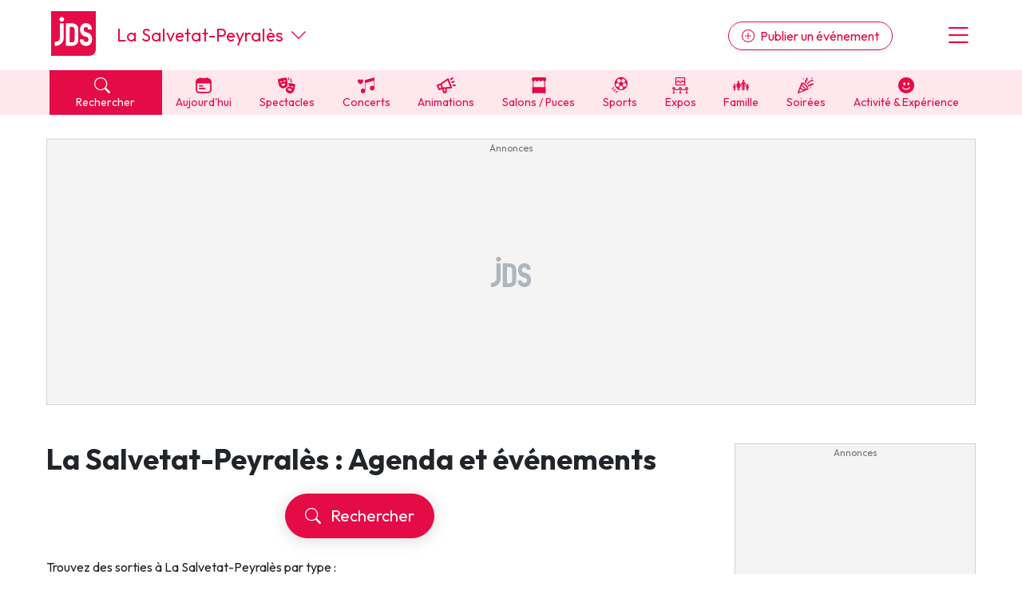

--- FILE ---
content_type: text/html; charset=UTF-8
request_url: https://www.jds.fr/la-salvetat-peyrales-8984_V/agenda/
body_size: 16691
content:
<!DOCTYPE html><html lang="fr"><head><script type="text/javascript">window.gdprAppliesGlobally=true;(function(){function a(e){if(!window.frames[e]){if(document.body&&document.body.firstChild){var t=document.body;var n=document.createElement("iframe");n.style.display="none";n.name=e;n.title=e;t.insertBefore(n,t.firstChild)}
      else{setTimeout(function(){a(e)},5)}}}function e(n,r,o,c,s){function e(e,t,n,a){if(typeof n!=="function"){return}if(!window[r]){window[r]=[]}var i=false;if(s){i=s(e,t,n)}if(!i){window[r].push({command:e,parameter:t,callback:n,version:a})}}e.stub=true;function t(a){if(!window[n]||window[n].stub!==true){return}if(!a.data){return}
        var i=typeof a.data==="string";var e;try{e=i?JSON.parse(a.data):a.data}catch(t){return}if(e[o]){var r=e[o];window[n](r.command,r.parameter,function(e,t){var n={};n[c]={returnValue:e,success:t,callId:r.callId};a.source.postMessage(i?JSON.stringify(n):n,"*")},r.version)}}
        if(typeof window[n]!=="function"){window[n]=e;if(window.addEventListener){window.addEventListener("message",t,false)}else{window.attachEvent("onmessage",t)}}}e("__tcfapi","__tcfapiBuffer","__tcfapiCall","__tcfapiReturn");a("__tcfapiLocator");(function(e,tgt){
        var t=document.createElement("script");t.id="spcloader";t.type="text/javascript";t.async=true;t.src="https://sdk.privacy-center.org/"+e+"/loader.js?target_type=notice&target="+tgt;t.charset="utf-8";var n=document.getElementsByTagName("script")[0];n.parentNode.insertBefore(t,n)})("9d946103-8843-4a4e-ab0b-8e61ea84e891","Qr7JnTUV")})();</script>

<script> 
    window.didomiOnReady = window.didomiOnReady || [];
    window.didomiOnReady.push(function (Didomi) { 
        // Call other functions on the SDK

        // Refresh de la page en cas de changement du consentement
        window.didomiEventListeners = window.didomiEventListeners || [];
        window.didomiEventListeners.push({
            event: 'consent.changed',
            listener: function (context) {
                gp_maj();
            }
        });

        // Google advertising products
        Didomi.getObservableOnUserConsentStatusForVendor('google')
        .filter(function (status) { return status !== undefined })
        .subscribe(function (consentStatus) {
            if (consentStatus === undefined || consentStatus === false) {
                // on masque les encarts pubs vides
                (function() {     
                    var div_regies = document.getElementsByClassName('wrapper_gp_div');
                    
                    setTimeout(function() { // on fait un settimeout sinon le length n'est pas juste...                   
                        for (let i = 0; i < div_regies.length; i++) {                  
                            if (div_regies[i].innerHTML.indexOf('regie_') > -1) {                           
                              div_regies[i].style.display="none";
                            }
                        }
                        
                    },400);
                    
                    
                })();
            }
        }); 
        
     

    });
    </script> 
<meta charset="UTF-8" />
<title>La Salvetat-Peyral&egrave;s - L&#039;agenda des spectacles, manifestations, concerts</title>
<meta name="description" content="La Salvetat-Peyral&egrave;s - L&#039;agenda des spectacles, manifestations, concerts, sorties, expositions" />
<link rel="canonical" href="https://www.jds.fr/la-salvetat-peyrales-8984_V/agenda/" />
<meta name="p:domain_verify" content="9efecdd4eddf0844d5703f41d2dc7ca7"/>
<meta name="linkatomic-verify-code" content="2b63d7a83d03da66bd2a4e434aadd768" />
<meta property="fb:app_id" content="638077278167784" />
<meta property="fb:pages" content="50813882504">
<meta property="og:title" content="La Salvetat-Peyral&egrave;s - L&#039;agenda des spectacles, manifestations, concerts" />
<meta property="og:description" content="La Salvetat-Peyral&egrave;s - L&#039;agenda des spectacles, manifestations, concerts, sorties, expositions" />
<meta property="og:type" content="website" />
<meta property="og:url" content="https://www.jds.fr/la-salvetat-peyrales-8984_V/agenda/" />
<meta property="og:site_name" content="jds.fr" />
<meta property="og:image" content="https://www.jds.fr/images/header_logo_120.png" />
<meta property="og:image:type" content="image/png" />
<meta property="og:image:width" content="364" />
<meta property="og:image:height" content="364" />
<script type="application/ld+json">{"@context":"https:\/\/schema.org","@type":"BreadcrumbList","itemListElement":[{"@type":"ListItem","position":1,"item":"https:\/\/www.jds.fr\/","name":"Accueil"},{"@type":"ListItem","position":2,"item":"https:\/\/www.jds.fr\/la-salvetat-peyrales-8984_V","name":"La Salvetat-Peyral\u00e8s"},{"@type":"ListItem","position":3,"name":"Agenda"}]}</script>

<meta name="robots" content="index,follow" />

<link rel="apple-touch-icon" href="/apple-touch-icon.png" />
<link rel="preconnect" href="https://fonts.googleapis.com" >
<link rel="preconnect" href="https://fonts.gstatic.com" crossorigin><link rel="preload" href="https://fonts.googleapis.com/css2?family=Outfit:wght@400;500;700&display=swap" as="style" onload="this.onload=null;this.rel='stylesheet'">
<noscript><link rel="stylesheet" href="https://fonts.googleapis.com/css2?family=Outfit:wght@400;500;700&display=swap"></noscript>
<link rel="preload" href="https://cdn.jsdelivr.net/npm/bootstrap-icons@1.11.3/font/bootstrap-icons.min.css" as="style" onload="this.onload=null;this.rel='stylesheet'">
<noscript><link rel="stylesheet" href="https://cdn.jsdelivr.net/npm/bootstrap-icons@1.11.3/font/bootstrap-icons.min.css"></noscript>
<link rel="stylesheet" href="/css/custom.css?v=141">
<link rel="preload" href="/libs/jquery/magnific-popup/magnific-popup.css?v=141" as="style" onload="this.onload=null;this.rel='stylesheet'">
<noscript><link rel="stylesheet" href="/libs/jquery/magnific-popup/magnific-popup.css?v=141"></noscript>
<link rel="preload" href="/libs/jquery/pickadate.js/lib/themes/default.css?v=141" as="style" onload="this.onload=null;this.rel='stylesheet'">
<noscript><link rel="stylesheet" href="/libs/jquery/pickadate.js/lib/themes/default.css?v=141"></noscript>
<link rel="preload" href="/libs/jquery/pickadate.js/lib/themes/default.date.css?v=141" as="style" onload="this.onload=null;this.rel='stylesheet'">
<noscript><link rel="stylesheet" href="/libs/jquery/pickadate.js/lib/themes/default.date.css?v=141"></noscript>
<link rel="preload" href="/libs/lightbox2/css/lightbox.min.css?v=141" as="style" onload="this.onload=null;this.rel='stylesheet'">
<noscript><link rel="stylesheet" href="/libs/lightbox2/css/lightbox.min.css?v=141"></noscript>
<link rel="preload" href="/css/slick-theme.css?v=141" as="style" onload="this.onload=null;this.rel='stylesheet'">
<noscript><link rel="stylesheet" href="/css/slick-theme.css?v=141"></noscript>
<link rel="preload" href="/css/slick.css?v=141" as="style" onload="this.onload=null;this.rel='stylesheet'">
<noscript><link rel="stylesheet" href="/css/slick.css?v=141"></noscript>
<link rel="preload" href="/libs/choices/styles/choices.min.css?v=141" as="style" onload="this.onload=null;this.rel='stylesheet'">
<noscript><link rel="stylesheet" href="/libs/choices/styles/choices.min.css?v=141"></noscript>
<link rel="apple-touch-icon" sizes="180x180" href="/images/favicons/apple-touch-icon.png">
<link rel="icon" type="image/png" sizes="32x32" href="/images/favicons/favicon-32x32.png">
<link rel="icon" type="image/png" sizes="16x16" href="/images/favicons/favicon-16x16.png">
<link rel="manifest" href="/images/favicons/site.webmanifest">
<link rel="mask-icon" href="/images/favicons/safari-pinned-tab.svg" color="#e50b47">
<link rel="shortcut icon" href="/images/favicons/favicon.ico">
<meta name="msapplication-TileColor" content="#e50b47">
<meta name="msapplication-config" content="/images/favicons/browserconfig.xml">
<meta name="theme-color" content="#ffffff"><link rel="manifest" href="/manifest.json"></head><body class="version_a  "><script async src="https://www.googletagmanager.com/gtag/js?id=G-6WVELE5WG9"></script>
<script type="didomi/javascript" data-vendor="c:googleana-4TXnJigR">
    window.dataLayer = window.dataLayer || [];
    function gtag(){
        dataLayer.push(arguments);
        if (arguments[0] === 'js') {
            setTimeout(function() {
            window.dispatchEvent(new Event('gtag_loaded'));
        }, 1000);
        }
    }
    gtag('js', new Date());

    gtag('config', 'G-6WVELE5WG9', {
          'cookie_expires': 33696000,
          'transport_type': 'beacon',
          'dimension1': '0','dimension2': '12','dimension3': '2','dimension4': '0','dimension5': '0','dimension6': '0','dimension7': '','dimension8': 'a','dimension9': '0',     
    });
</script><script src="/libs/jquery-3.7.1.min.js"></script><script defer src="/libs/bootstrap/js/popper.min.js"></script><script defer src="/libs/bootstrap/js/bootstrap.min.js"></script><script defer src="/libs/jquery/js/jquery.cookie.js"></script><script defer src="/libs/jquery/pickadate.js/lib/picker.js"></script><script defer src="/libs/jquery/pickadate.js/lib/picker.date.js"></script><script defer src="/libs/jquery/pickadate.js/lib/translations/fr_FR.js"></script><script src="/libs/vue.global.prod.js"></script><script src="/libs/axios.min.js"></script><script src="/ads-checker.js"></script><script defer src="/scripts/functions.js?v=141"></script><script>var gp_maj_done=false;
var param_gp=[];param_gp['id_newsletter']='0';param_gp['id_annuaire']='0';param_gp['sousrub']='0';param_gp['rub']='2';param_gp['rub_rub']='2';param_gp['page']='1';param_gp['mobile_version']='0';param_gp['detail_type']='';param_gp['detail_id']='0';param_gp['web_push_site']='';param_gp['web_push_id']='';param_gp['current_departement']='12';$(document).ready(function() {
    if(localStorage.getItem('euconsent-v2') || document.cookie.match(/^(.*;)?\s*euconsent-v2\s*=\s*[^;]+(.*)?$/)) gp_maj();});</script><div class="gp_div_affiche" data-id="0" data-id-format="24"></div>
<div id="global" class="p-0"><div id="header" class="bg-white header"><div class="d-flex justify-content-between align-items-center px-2rem header-inner-wrapper text-primary container"><div class="header-logo mb-1"><a class="d-block" href="https://www.jds.fr/"><img loading="lazy" src="/images/new/logo-jds.svg?v=141" alt="Logo JDS" /></a></div><div class="header-city-inline-selector d-flex me-auto font-size-22 ms-4 align-items-center lh-1"><a href="https://www.jds.fr/la-salvetat-peyrales-8984_V" class="cut-city-name">La Salvetat-Peyralès</a><span class="ms-auto ms-md-0 d-block ps-2 cursor-pointer" onclick="toggleCityMenu();"><i class="bi bi-chevron-down"></i></span></div><div class="header-publish ms-md-auto me-md-5"><a href="https://pro.jds.fr?utm_source=jds.fr&utm_medium=header&utm_campaign=link_publier_info" class="btn btn-outline-primary rounded-pill d-none d-md-inline shadow-sm"><i class="bi bi-plus-circle me-1"></i> Publier un événement</a></div><div class="header-menu font-size-36 cursor-pointer ps-3" onclick="toggleMenu()"><i class="bi bi-list"></i></div></div></div>
<!-- NAVBAR -->
<div id="header-navbar" class="bg-light-primary header-navbar navbar-v2">
    <div class="px-2rem header-navbar-inner-wrapper container font-size-14">
        <div class="navbar-v2-item d-flex">
            <div class="flex-fill">
                <span onclick="toggleSearchMenu();" class="bg-primary text-white d-block px-3"><span class="search-btn cursor-pointer"><span><i class="bi bi-search me-2"></i> Rechercher</span></span>
            </div>
            <div class="flex-fill"><a href="https://www.jds.fr/aveyron/agenda/agenda-du-jour/-aujourdhui_JPJ" class="" data-event-label="Aujourd'hui"><span><i class="cf icon-aujourdhui">&#xe80f;</i> Aujourd'hui</span></a></div><div class="flex-fill d-none d-lg-block"><a href="https://www.jds.fr/aveyron/agenda/sorties-culturelles-spectacles-expositions-cinema-470_B" class="" data-event-label="Spectacles"><span><i class="cf icon-spectacles">&#xe80c;</i> Spectacles</span></a></div><div class="flex-fill d-none d-lg-block"><a href="https://www.jds.fr/aveyron/agenda/musique-et-concerts-96_B" class="" data-event-label="Concerts"><span><i class="cf icon-concert">&#xe801;</i> Concerts</span></a></div><div class="flex-fill d-none d-lg-block"><a href="https://www.jds.fr/aveyron/agenda/manifestations-fetes-festivals-137_B" class="" data-event-label="Animations"><span><i class="cf icon-manifestations">&#xe807;</i> Animations</span></a></div><div class="flex-fill d-none d-lg-block"><a href="https://www.jds.fr/aveyron/agenda/foire-salon-puces-bourses-468_B" class="" data-event-label="Salons / Puces"><span><i class="cf icon-foires">&#xe805;</i> Salons / Puces</span></a></div><div class="flex-fill d-none d-lg-block"><a href="https://www.jds.fr/aveyron/agenda/sports-145_B" class="" data-event-label="Sports"><span><i class="cf icon-sport">&#xe810;</i> Sports</span></a></div><div class="flex-fill d-none d-lg-block"><a href="https://www.jds.fr/aveyron/agenda/expositions-471_B" class="" data-event-label="Expos"><span><i class="cf icon-expos">&#xe802;</i> Expos</span></a></div><div class="flex-fill d-none d-lg-block"><a href="https://www.jds.fr/aveyron/agenda/enfants-94_B" class="" data-event-label="Famille"><span><i class="cf icon-famille">&#xe813;</i> Famille</span></a></div><div class="flex-fill d-none d-lg-block"><a href="https://www.jds.fr/aveyron/agenda/soirees-469_B" class="" data-event-label="Soirées"><span><i class="cf icon-soirees">&#xe80b;</i> Soirées</span></a></div><div class="flex-fill d-none d-lg-block"><a href="https://www.jds.fr/aveyron/agenda/activite-experience-481_B" class="" data-event-label="Activité & Expérience"><span><i class="bi bi-emoji-smile-fill"></i> Activité & Expérience</span></a></div>        </div>
    </div>
</div>
<div id="menu" class="menu bg-white px-2rem py-5 hidden"><div class="text-center"><button class="btn btn-primary btn-lg rounded-pill d-block w-100 menu-link" onclick="toggleSearchMenu();" data-event-label="open-search-menu"><i class="bi bi-search me-2"></i> Rechercher</button><a href="https://pro.jds.fr?utm_source=jds.fr&utm_medium=menu&utm_campaign=link_publier_info" class="btn btn-outline-primary my-4 btn-lg rounded-pill d-block w-100" data-event-label="Espace pro"><i class="bi bi-plus-circle me-1"></i> Publier un événement</a></div><hr><ul class="list-unstyled menu-navigation font-size-18 fw-bold"><li><a href="https://www.jds.fr/aveyron/agenda/agenda-du-jour/-aujourdhui_JPJ" class="text-dark hover-text-primary cursor-pointer" data-event-label="Aujourd'hui">Aujourd'hui en Aveyron</a></li><li><a href="https://www.jds.fr/aveyron/agenda/evenements/" class="text-dark hover-text-primary" data-event-label="Evénements">Evénements</a></li><li><a href="https://www.jds.fr/aveyron/agenda/activite-experience-481_B" class="text-dark hover-text-primary" data-event-label="Activité & Expérience">Activité & Expérience</a></li><li><a href="https://www.jds.fr/aveyron/agenda/manifestations-fetes-festivals-137_B" class="text-dark hover-text-primary" data-event-label="Manifestations">Manifestations</a></li><li><a href="https://www.jds.fr/aveyron/agenda/foire-salon-puces-bourses-468_B" class="text-dark hover-text-primary" data-event-label="Foires & salons">Foires & salons</a></li><li><a href="https://www.jds.fr/aveyron/agenda/sorties-culturelles-spectacles-expositions-cinema-470_B" class="text-dark hover-text-primary" data-event-label="Spectacles">Spectacles</a></li><li><a href="https://www.jds.fr/aveyron/agenda/musique-et-concerts-96_B" class="text-dark hover-text-primary" data-event-label="Concerts">Concerts</a></li><li><a href="https://www.jds.fr/aveyron/agenda/sports-145_B" class="text-dark hover-text-primary" data-event-label="Sports">Sports</a></li><li><a href="https://www.jds.fr/aveyron/agenda/soirees-469_B" class="text-dark hover-text-primary" data-event-label="Soirées">Soirées</a></li><li><a href="https://www.jds.fr/aveyron/agenda/enfants-94_B" class="text-dark hover-text-primary" data-event-label="Sorties famille">Sorties famille</a></li><li><a href="https://www.jds.fr/aveyron/agenda/expositions-471_B" class="text-dark hover-text-primary" data-event-label="Expos">Expos</a></li></ul><hr><ul class="list-unstyled menu-navigation font-size-18 fw-bold"><li><a href="https://www.jds.fr/aveyron/annuaire/" class="text-dark hover-text-primary" data-event-label="Annuaire">Annuaire tourisme & loisirs</a></li></ul><hr><ul class="list-unstyled menu-navigation font-size-18 fw-bold"><li><a href="https://www.jds.fr/newsletter-archives/toutes-les-newsletter-jds-fr?dpt=12&list=1" class="text-dark hover-text-primary" data-event-label="Newsletters">Newsletter des sorties</a></li></ul><hr><ul class="list-unstyled menu-navigation font-size-18 fw-bold"><li><a href="https://www.jds.fr/blog/" class="text-dark hover-text-primary" data-event-label="Annonceurs">Annonceurs</a></li></ul></div><div id="header-city-dropdown" class="header-city-dropdown bg-secondary py-2 text-white px-2rem font-size-16 hidden"><div class="container"><div class="py-2 cursor-pointer text-uppercase" onclick="$('#header-city-dropdown-modal').modal('show'); $('#ville-selector-modal').focus(); $('input[name=&quot;ville-selector-mode&quot;]').val('default')"><i class="bi bi-building-add me-1"></i> Une autre ville</div><div class="py-1"><a href="https://www.jds.fr/bordeaux/" class="text-white text-uppercase">Bordeaux</a></div><div class="py-1"><a href="https://www.jds.fr/colmar/" class="text-white text-uppercase">Colmar</a></div><div class="py-1"><a href="https://www.jds.fr/dijon/" class="text-white text-uppercase">Dijon</a></div><div class="py-1"><a href="https://www.jds.fr/lille/" class="text-white text-uppercase">Lille</a></div><div class="py-1"><a href="https://www.jds.fr/lyon/" class="text-white text-uppercase">Lyon</a></div><div class="py-1"><a href="https://www.jds.fr/marseille/" class="text-white text-uppercase">Marseille</a></div><div class="py-1"><a href="https://www.jds.fr/metz/" class="text-white text-uppercase">Metz</a></div><div class="py-1"><a href="https://www.jds.fr/montpellier/" class="text-white text-uppercase">Montpellier</a></div><div class="py-1"><a href="https://www.jds.fr/mulhouse/" class="text-white text-uppercase">Mulhouse</a></div><div class="py-1"><a href="https://www.jds.fr/nancy/" class="text-white text-uppercase">Nancy</a></div><div class="py-1"><a href="https://www.jds.fr/nantes/" class="text-white text-uppercase">Nantes</a></div><div class="py-1"><a href="https://www.jds.fr/nice/" class="text-white text-uppercase">Nice</a></div><div class="py-1"><a href="https://www.jds.fr/paris/" class="text-white text-uppercase">Paris</a></div><div class="py-1"><a href="https://www.jds.fr/reims/" class="text-white text-uppercase">Reims</a></div><div class="py-1"><a href="https://www.jds.fr/rennes/" class="text-white text-uppercase">Rennes</a></div><div class="py-1"><a href="https://www.jds.fr/strasbourg/" class="text-white text-uppercase">Strasbourg</a></div><div class="py-1"><a href="https://www.jds.fr/toulouse/" class="text-white text-uppercase">Toulouse</a></div><div class="mt-5 py-1 cursor-pointer" onclick="toggleCityMenu()"><u><i class="bi bi-x-circle me-1"></i> Fermer le menu</u></div></div></div><div id="global-container"><div id="global-container-inner-wrapper" class="container"><!--[if lte IE 9]>
<div class="alert alert-warning" role="alert">
<p class="mb-0">Vous utilisez une très ancienne version de navigateur Internet, ce qui impacte négativement votre expérience de navigation sur le site du JDS et sur Internet en général. Nous vous recommandons de mettre à jour votre navigateur ou d'en installer un autre en <a href="https://browsehappy.com/?locale=fr" target="_blank">cliquant ici</a>.</p>
</div>
<![endif]--><div class="text-center mb-5 mx-auto leaderboard"><div class="wrapper_gp_div nobg"><div class="regie_2">
<!-- Leaderboard 1000 x 300 -->
<ins class="adsbygoogle"
     style="display:inline-block;width:1000px;height:300px"
     data-ad-client="ca-pub-4984827051088801"
     data-ad-slot="4079211116"></ins>
<script type="didomi/javascript" data-purposes="select_basic_ads">
     (adsbygoogle = window.adsbygoogle || []).push({});
</script><div class="gp_div_affiche" data-id="3348" data-id-format="2"></div>
<script type="didomi/javascript" data-purposes="select_basic_ads">window.addEventListener('gtag_loaded', function() { if(typeof gtag=='function') {gtag('event', 'display', {'event_category' : 'pub','event_label' : '3348', 'non_interaction': true }); } });</script>
<script type="didomi/javascript" data-purposes="select_basic_ads">window.addEventListener('gtag_loaded', function() { if(typeof gtag=='function') {gtag('event', 'display_format', {'event_category' : 'pub','event_label' : '2', 'non_interaction': true }); } });</script>
</div>
</div></div><div id="content_container" class="d-md-flex justify-content-between"><div id="content_left"><div class="header-ville no-form is_page_ville ville_12  "><h1>La Salvetat-Peyralès&nbsp;: Agenda et événements</h1><button onclick="toggleSearchMenu()" class="btn btn-primary btn-lg mx-auto d-block rounded-pill shadow-lg my-4" data-position="page-resultats-modifier-recherche-top"><i class="bi bi-search me-2"></i> Rechercher</button></div><div class="w-100 mb-3"><p class="mb-1">Trouvez des sorties à La Salvetat-Peyralès par type :</p><ul class="list-inline"><li class="list-inline-item m-1"><a class="btn btn-sm btn-outline-primary rounded-pill" href="https://www.jds.fr/la-salvetat-peyrales-8984_V/agenda/activite-experience-481_B">Activité & Expérience</a></li><li class="list-inline-item m-1"><a class="btn btn-sm btn-outline-primary rounded-pill" href="https://www.jds.fr/la-salvetat-peyrales-8984_V/agenda/manifestations-fetes-festivals-137_B">Manifestations</a></li><li class="list-inline-item m-1"><a class="btn btn-sm btn-outline-primary rounded-pill" href="https://www.jds.fr/la-salvetat-peyrales-8984_V/agenda/foire-salon-puces-bourses-468_B">Foires & salons</a></li><li class="list-inline-item m-1"><a class="btn btn-sm btn-outline-primary rounded-pill" href="https://www.jds.fr/la-salvetat-peyrales-8984_V/agenda/sorties-culturelles-spectacles-expositions-cinema-470_B">Spectacles</a></li><li class="list-inline-item m-1"><a class="btn btn-sm btn-outline-primary rounded-pill" href="https://www.jds.fr/la-salvetat-peyrales-8984_V/agenda/musique-et-concerts-96_B">Concerts</a></li><li class="list-inline-item m-1"><a class="btn btn-sm btn-outline-primary rounded-pill" href="https://www.jds.fr/la-salvetat-peyrales-8984_V/agenda/sports-145_B">Sports</a></li><li class="list-inline-item m-1"><a class="btn btn-sm btn-outline-primary rounded-pill" href="https://www.jds.fr/la-salvetat-peyrales-8984_V/agenda/soirees-469_B">Soirées</a></li><li class="list-inline-item m-1"><a class="btn btn-sm btn-outline-primary rounded-pill" href="https://www.jds.fr/la-salvetat-peyrales-8984_V/agenda/enfants-94_B">Sorties famille</a></li><li class="list-inline-item m-1"><a class="btn btn-sm btn-outline-primary rounded-pill" href="https://www.jds.fr/la-salvetat-peyrales-8984_V/agenda/expositions-471_B">Expos</a></li></ul></div><div id="brand-content-6976ea4331e4b" class="brand-content-wrapper brand-content-v3 py-2 px-3 bg-light-primary lh-sm full-width-sm mt-2 mb-2" data-view-id-type="0" data-view-id="0" data-view-bc="1"><div class="py-4" style="overflow-x:hidden"><h2 class="m-0 mb-2 px-3">À ne pas manquer</h2><div class="row no-gutters"><div data-slide-no="0" class="brand-content-item col-md-4 mb-3 desktop-item" data-view-id-type="1" data-view-id="1316072" data-view-bc="1">
                        <div class="brand-content-item-inner"><a class="brand-content-item-inner-wrapper h-100 pe-4 p-md-2 d-block" href="https://www.jds.fr/mulhouse/formation/actu-formation/fondation-de-la-maison-du-diaconat-de-mulhouse-750-apprenants-aux-metiers-de-la-sante-chaque-annee-1316072_A">   
                                <div class="brand-content-thumbnail mb-3"><img class="border" loading="lazy" src="https://www.jds.fr/medias/image/fondation-de-la-maison-du-diaconat-de-mulhouse-750-3-817406-400-400.webp" alt="Fondation de la maison du Diaconat de Mulhouse et les métiers de la santé" width="400" height="400" /></div><div class="brand-content-genre font-size-15 d-inline-block px-2 py-1 bg-white text-gray-600 rounded">Actu Formation</div><div class="brand-content-titre h3 my-2 lh-serre">
                                    Fondation de la maison du Diaconat de Mulhouse et les métiers de la santé
                                </div><div class="brand-content-dates font-size-15"></div><div class="brand-content-lieu font-size-15"><i class="me-1 bi bi-geo-alt"></i> Mulhouse</div><span class="btn mt-3 btn-primary fw-bold d-inline-block shadow-lg rounded-pill">Ça m'intéresse <i class="bi bi-arrow-right"></i></span>               
                        </a> <!-- fin item inner wrapper --></div> <!-- fin item-inner --></div> <!-- fin item --><div data-slide-no="1" class="brand-content-item col-md-4 mb-3 desktop-item" data-view-id-type="1" data-view-id="1339510" data-view-bc="1">
                        <div class="brand-content-item-inner"><a class="brand-content-item-inner-wrapper h-100 pe-4 p-md-2 d-block" href="https://www.jds.fr/magazine/actu-magazine/10-humoristes-en-tournee-en-2026-1339510_A">   
                                <div class="brand-content-thumbnail mb-3"><img class="border" loading="lazy" src="https://www.jds.fr/medias/image/10-humoristes-en-tournee-en-3-830418-400-400.webp" alt="10 humoristes en tournée en 2026" width="400" height="400" /></div><div class="brand-content-genre font-size-15 d-inline-block px-2 py-1 bg-white text-gray-600 rounded">Actu Magazine</div><div class="brand-content-titre h3 my-2 lh-serre">
                                    10 humoristes en tournée en 2026
                                </div><div class="brand-content-dates font-size-15"></div><span class="btn mt-3 btn-primary fw-bold d-inline-block shadow-lg rounded-pill">Ça m'intéresse <i class="bi bi-arrow-right"></i></span>               
                        </a> <!-- fin item inner wrapper --></div> <!-- fin item-inner --></div> <!-- fin item --><div data-slide-no="2" class="brand-content-item col-md-4 mb-3 desktop-item" data-view-id-type="1" data-view-id="1031211" data-view-bc="0">
                        <div class="brand-content-item-inner"><a class="brand-content-item-inner-wrapper h-100 pe-4 p-md-2 d-block" href="https://www.jds.fr/rodez/spectacles/humour/jean-dans-la-salle-mes-anecdotes-d-une-vie-1031211_A">   
                                <div class="brand-content-thumbnail mb-3"><img class="border" loading="lazy" src="https://images2.productserve.com/?w=400&h=400&bg=white&trim=5&t=letterbox&url=ssl%3Awww.fnacspectacles.com%2Fobj%2Fmam%2Ffrance%2F9c%2F08%2Fjean-dans-la-salle---mes-anecdotes-d-une-vie---th--tre-de-la-tour-eiffel--paris-tickets_376218_3165860_222x222.jpg&feedId=23455&k=3e05e1ae75274355280180fb685ea5ee95978b29" alt="Jean dans la Salle - Mes Anecdotes d&#039;Une Vie" width="400" height="400" /></div><div class="brand-content-genre font-size-15 d-inline-block px-2 py-1 bg-white text-gray-600 rounded">Humour</div><div class="brand-content-titre h3 my-2 lh-serre">
                                    Jean dans la Salle - Mes Anecdotes d'Une Vie
                                </div><div class="brand-content-dates font-size-15">Le 29/01/2026</div><div class="brand-content-lieu font-size-15"><i class="me-1 bi bi-geo-alt"></i> Amphitheatre - Rodez</div><span class="btn mt-3 btn-primary fw-bold d-inline-block shadow-lg rounded-pill">Ça m'intéresse <i class="bi bi-arrow-right"></i></span>               
                        </a> <!-- fin item inner wrapper --></div> <!-- fin item-inner --></div> <!-- fin item --><div data-slide-no="3" class="brand-content-item col-md-4 mb-3 desktop-item" data-view-id-type="1" data-view-id="1082590" data-view-bc="0">
                        <div class="brand-content-item-inner"><a class="brand-content-item-inner-wrapper h-100 pe-4 p-md-2 d-block" href="https://www.jds.fr/rodez/spectacles/cinema/the-magical-music-of-harry-potter-live-in-concert-1082590_A">   
                                <div class="brand-content-thumbnail mb-3"><img class="border" loading="lazy" src="https://images2.productserve.com/?w=400&h=400&bg=white&trim=5&t=letterbox&url=ssl%3Awww.fnacspectacles.com%2Fobj%2Fmam%2Ffrance%2Fa9%2F08%2Fthe-magical-music-of-harry-potter-live-in-concert-tickets_425293_3474570_222x222.jpg&feedId=23455&k=6b4dc233450b9636f12e08c82e4232b3be59777d" alt="The Magical Music Of Harry Potter - Live In Concert" width="400" height="400" /></div><div class="brand-content-genre font-size-15 d-inline-block px-2 py-1 bg-white text-gray-600 rounded">Cinéma</div><div class="brand-content-titre h3 my-2 lh-serre">
                                    The Magical Music Of Harry Potter - Live In Concert
                                </div><div class="brand-content-dates font-size-15">Le 12/02/2026</div><div class="brand-content-lieu font-size-15"><i class="me-1 bi bi-geo-alt"></i> Amphitheatre - Rodez</div><span class="btn mt-3 btn-primary fw-bold d-inline-block shadow-lg rounded-pill">Ça m'intéresse <i class="bi bi-arrow-right"></i></span>               
                        </a> <!-- fin item inner wrapper --></div> <!-- fin item-inner --></div> <!-- fin item --><div data-slide-no="4" class="brand-content-item col-md-4 mb-3 desktop-item" data-view-id-type="1" data-view-id="1082596" data-view-bc="0">
                        <div class="brand-content-item-inner"><a class="brand-content-item-inner-wrapper h-100 pe-4 p-md-2 d-block" href="https://www.jds.fr/rodez/spectacles/cinema/le-seigneur-des-anneaux-et-le-hobbit-en-concert-1082596_A">   
                                <div class="brand-content-thumbnail mb-3"><img class="border" loading="lazy" src="https://images2.productserve.com/?w=400&h=400&bg=white&trim=5&t=letterbox&url=ssl%3Awww.fnacspectacles.com%2Fobj%2Fmam%2Ffrance%2F9d%2F58%2Fle-seigneur-des-anneaux----le-hobbit-tickets_425290_3474536_222x222.jpg&feedId=23455&k=bbfec0a73b8694f6ced76725704b90acd9e36cbe" alt="Le Seigneur des Anneaux &amp; le Hobbit - en Concert" width="400" height="400" /></div><div class="brand-content-genre font-size-15 d-inline-block px-2 py-1 bg-white text-gray-600 rounded">Cinéma</div><div class="brand-content-titre h3 my-2 lh-serre">
                                    Le Seigneur des Anneaux & le Hobbit - en Concert
                                </div><div class="brand-content-dates font-size-15">Le 12/02/2026</div><div class="brand-content-lieu font-size-15"><i class="me-1 bi bi-geo-alt"></i> Amphitheatre - Rodez</div><span class="btn mt-3 btn-primary fw-bold d-inline-block shadow-lg rounded-pill">Ça m'intéresse <i class="bi bi-arrow-right"></i></span>               
                        </a> <!-- fin item inner wrapper --></div> <!-- fin item-inner --></div> <!-- fin item --><div data-slide-no="5" class="brand-content-item col-md-4 mb-3 desktop-item" data-view-id-type="1" data-view-id="1101283" data-view-bc="0">
                        <div class="brand-content-item-inner"><a class="brand-content-item-inner-wrapper h-100 pe-4 p-md-2 d-block" href="https://www.jds.fr/rodez/spectacles/la-reine-des-neiges-1101283_A">   
                                <div class="brand-content-thumbnail mb-3"><img class="border" loading="lazy" src="https://images2.productserve.com/?w=400&h=400&bg=white&trim=5&t=letterbox&url=ssl%3Awww.fnacspectacles.com%2Fobj%2Fmam%2Ffrance%2F63%2Fc3%2Fla-reine-des-neiges-tickets_408516_3373352_222x222.jpg&feedId=23455&k=1cc1e658ce0b1baf26b48279f7ae75f41f48aead" alt="La Reine des Neiges" width="400" height="400" /></div><div class="brand-content-genre font-size-15 d-inline-block px-2 py-1 bg-white text-gray-600 rounded">Spectacles</div><div class="brand-content-titre h3 my-2 lh-serre">
                                    La Reine des Neiges
                                </div><div class="brand-content-dates font-size-15">Le 04/03/2026</div><div class="brand-content-lieu font-size-15"><i class="me-1 bi bi-geo-alt"></i> Amphitheatre - Rodez</div><span class="btn mt-3 btn-primary fw-bold d-inline-block shadow-lg rounded-pill">Ça m'intéresse <i class="bi bi-arrow-right"></i></span>               
                        </a> <!-- fin item inner wrapper --></div> <!-- fin item-inner --></div> <!-- fin item --></div> <!-- fin row -->
        </div></div> <!-- fin brand content --><div id="liste-article-anchor"></div><div class="mt-5"><h2 class="font-weight-bold m-0 ">Les sorties à venir à  La Salvetat-Peyralès</h2><ul class="mt-3 list-unstyled list-articles-v2" id="liste-dates-6976ea432b6c9">
<li class="col-12 pt-4" data-view-id-type="1" data-view-id="860979" data-view-bc="0"><div class="d-flex justify-content-between pb-4 border-bottom flex-row-reverse"><div class="pave "><div class="m-0 mb-1 rubriques font-size-14 text-primary"><a href="https://www.jds.fr/aveyron/agenda/braderie-3_B" class="lh-sm">Marchés en Aveyron</a></div><a class="d-block titre text-black mb-1 mb-md-2" href="https://www.jds.fr/foires-et-salons/marches/foire-mensuelle-860979_A"><span class="font-size-18 fw-bold lh-1 d-block titre text-black mb-2">Foire mensuelle</span></a><span class="font-size-14 text-gray-700 lh-sm d-block">Du 04/02/2026 au 02/12/2026</span><span class="lieu font-size-14 text-gray-700 d-block lh-sm my-1"><i class="me-1 bi bi-geo-alt text-primary"></i> La Salvetat-Peyralès</span><span class="d-block description font-size-14 lh-sm">Marché mensuel tous les premiers mercredis matins du mois sur le tour de ville.</span></div><div class="pave-image"><a class="image" href="https://www.jds.fr/foires-et-salons/marches/foire-mensuelle-860979_A"><img loading="lazy" src="https://www.jds.fr/medias/image/foire-mensuelle-551586-180-180.webp" width="180" height="180" alt="Foire mensuelle" class="border" /></a></div></div></li>
<li class="col-12 pt-4" data-view-id-type="1" data-view-id="1318761" data-view-bc="0"><div class="d-flex justify-content-between pb-4 border-bottom flex-row-reverse"><div class="pave "><div class="m-0 mb-1 rubriques font-size-14 text-primary"><a href="https://www.jds.fr/aveyron/agenda/festival-269_B" class="lh-sm">Festival en Aveyron</a></div><a class="d-block titre text-black mb-1 mb-md-2" href="https://www.jds.fr/manifestations/festival/concours-de-belote-1318761_A"><span class="font-size-18 fw-bold lh-1 d-block titre text-black mb-2">Concours de belote</span></a><span class="font-size-14 text-gray-700 lh-sm d-block">Le 31/01/2026</span><span class="lieu font-size-14 text-gray-700 d-block lh-sm my-1"><i class="me-1 bi bi-geo-alt text-primary"></i> La Salvetat-Peyralès</span><span class="d-block description font-size-14 lh-sm">
19 h&nbsp;: repas
21 h&nbsp;: concours de belote
</span></div><div class="pave-image"><a class="image" href="https://www.jds.fr/manifestations/festival/concours-de-belote-1318761_A"><img loading="lazy" src="https://www.jds.fr/medias/image/concours-de-belote-818716-180-180.webp" width="180" height="180" alt="Concours de belote" class="border" /></a></div></div></li>
<li class="li_gp_div">
<div class="wrapper_gp_div"><div class="regie_63"><script type="didomi/javascript" data-purposes="select_basic_ads" async src="//pagead2.googlesyndication.com/pagead/js/adsbygoogle.js"></script>
<ins id="pub_1634" class="adsbygoogle"
     style="display:block; text-align:center;"
     data-ad-layout="in-article"
     data-ad-format="fluid"
     data-ad-client="ca-pub-4984827051088801"
     data-ad-slot="2391856754"></ins>
<script type="didomi/javascript" data-purposes="select_basic_ads">
     (adsbygoogle = window.adsbygoogle || []).push({});
</script>
<div class="gp_div_affiche" data-id="1624" data-id-format="63"></div>
<script type="didomi/javascript" data-purposes="select_basic_ads">window.addEventListener('gtag_loaded', function() { if(typeof gtag=='function') {gtag('event', 'display', {'event_category' : 'pub','event_label' : '1624', 'non_interaction': true }); } });</script>
<script type="didomi/javascript" data-purposes="select_basic_ads">window.addEventListener('gtag_loaded', function() { if(typeof gtag=='function') {gtag('event', 'display_format', {'event_category' : 'pub','event_label' : '63', 'non_interaction': true }); } });</script>
</div>
</div></li>
<li class="col-12 pt-4" data-view-id-type="1" data-view-id="1318779" data-view-bc="0"><div class="d-flex justify-content-between pb-4 border-bottom flex-row-reverse"><div class="pave "><div class="m-0 mb-1 rubriques font-size-14 text-primary"><a href="https://www.jds.fr/aveyron/agenda/sports-145_B" class="lh-sm">Sports en Aveyron</a></div><a class="d-block titre text-black mb-1 mb-md-2" href="https://www.jds.fr/sports/quine-de-l-admr-1318779_A"><span class="font-size-18 fw-bold lh-1 d-block titre text-black mb-2">Quine de l'ADMR</span></a><span class="font-size-14 text-gray-700 lh-sm d-block">Le 15/02/2026</span><span class="lieu font-size-14 text-gray-700 d-block lh-sm my-1"><i class="me-1 bi bi-geo-alt text-primary"></i> La Salvetat-Peyralès</span><span class="d-block description font-size-14 lh-sm">De nombreux lots à remporter&nbsp;!</span></div><div class="pave-image"><a class="image" href="https://www.jds.fr/sports/quine-de-l-admr-1318779_A"><img loading="lazy" src="https://www.jds.fr/medias/image/quine-de-l-admr-818734-180-180.webp" width="180" height="180" alt="Quine de l&#039;ADMR" class="border" /></a></div></div></li>
<li class="col-12 pt-4" data-view-id-type="1" data-view-id="1188417" data-view-bc="0"><div class="d-flex justify-content-between pb-4 border-bottom flex-row-reverse"><div class="pave "><div class="m-0 mb-1 rubriques font-size-14 text-primary"><a href="https://www.jds.fr/aveyron/agenda/festival-269_B" class="lh-sm">Festival en Aveyron</a></div><a class="d-block titre text-black mb-1 mb-md-2" href="https://www.jds.fr/manifestations/festival/the-dansant-1188417_A"><span class="font-size-18 fw-bold lh-1 d-block titre text-black mb-2">Thé dansant</span></a><span class="font-size-14 text-gray-700 lh-sm d-block">Le 22/02/2026</span><span class="lieu font-size-14 text-gray-700 d-block lh-sm my-1"><i class="me-1 bi bi-geo-alt text-primary"></i> La Salvetat-Peyralès</span><span class="d-block description font-size-14 lh-sm">Le Cantou del Peyralès organise un Thé dansant.</span></div><div class="pave-image"><a class="image" href="https://www.jds.fr/manifestations/festival/the-dansant-1188417_A"><img loading="lazy" src="https://www.jds.fr/medias/image/festival-1-453565-180-180.webp" width="180" height="180" alt="Thé dansant" class="border" /></a></div></div></li>
<li class="col-12 pt-4" data-view-id-type="1" data-view-id="1330459" data-view-bc="0"><div class="d-flex justify-content-between pb-4 border-bottom flex-row-reverse"><div class="pave "><div class="m-0 mb-1 rubriques font-size-14 text-primary"><a href="https://www.jds.fr/aveyron/agenda/manifestations-fetes-festivals-137_B" class="lh-sm">Manifestations en Aveyron</a></div><a class="d-block titre text-black mb-1 mb-md-2" href="https://www.jds.fr/manifestations/echange-de-graines-1330459_A"><span class="font-size-18 fw-bold lh-1 d-block titre text-black mb-2">Echange de graines</span></a><span class="font-size-14 text-gray-700 lh-sm d-block">Le 28/02/2026</span><span class="lieu font-size-14 text-gray-700 d-block lh-sm my-1"><i class="me-1 bi bi-geo-alt text-primary"></i> La Salvetat-Peyralès</span><span class="d-block description font-size-14 lh-sm">En partenariat avec&nbsp;« La Graine Qui Rit&nbsp;», collectif de jardiniers amateurs qui récupère les graines de légumes et de fleurs de leurs jardins pour favoriser la [&hellip;]</span></div><div class="pave-image"><a class="image" href="https://www.jds.fr/manifestations/echange-de-graines-1330459_A"><img loading="lazy" src="https://www.jds.fr/medias/image/echange-de-graines-825160-180-180.webp" width="180" height="180" alt="Echange de graines" class="border" /></a></div></div></li>
<li class="li_gp_div">
<div class="wrapper_gp_div"><div class="regie_64"><script type="didomi/javascript" data-purposes="select_basic_ads" async src="//pagead2.googlesyndication.com/pagead/js/adsbygoogle.js"></script>
<ins id="pub_1625" class="adsbygoogle"
     style="display:block; text-align:center;"
     data-ad-layout="in-article"
     data-ad-format="fluid"
     data-ad-client="ca-pub-4984827051088801"
     data-ad-slot="2402684790"></ins>
<script type="didomi/javascript" data-purposes="select_basic_ads">
     (adsbygoogle = window.adsbygoogle || []).push({});
</script><div class="gp_div_affiche" data-id="1625" data-id-format="64"></div>
<script type="didomi/javascript" data-purposes="select_basic_ads">window.addEventListener('gtag_loaded', function() { if(typeof gtag=='function') {gtag('event', 'display', {'event_category' : 'pub','event_label' : '1625', 'non_interaction': true }); } });</script>
<script type="didomi/javascript" data-purposes="select_basic_ads">window.addEventListener('gtag_loaded', function() { if(typeof gtag=='function') {gtag('event', 'display_format', {'event_category' : 'pub','event_label' : '64', 'non_interaction': true }); } });</script>
</div>
</div></li>
<li class="col-12 pt-4" data-view-id-type="1" data-view-id="1330451" data-view-bc="0"><div class="d-flex justify-content-between pb-4 border-bottom flex-row-reverse"><div class="pave "><div class="m-0 mb-1 rubriques font-size-14 text-primary"><a href="https://www.jds.fr/aveyron/agenda/musique-et-concerts-96_B" class="lh-sm">Concerts en Aveyron</a></div><a class="d-block titre text-black mb-1 mb-md-2" href="https://www.jds.fr/concerts/le-tremplin-de-la-rue-libre-1330451_A"><span class="font-size-18 fw-bold lh-1 d-block titre text-black mb-2">Le tremplin de La Rue Libre</span></a><span class="font-size-14 text-gray-700 lh-sm d-block">Le 14/03/2026</span><span class="lieu font-size-14 text-gray-700 d-block lh-sm my-1"><i class="me-1 bi bi-geo-alt text-primary"></i> La Salvetat-Peyralès</span><span class="d-block description font-size-14 lh-sm">Pour les artistes&nbsp;: comment s’inscrire&nbsp;?
Vous aimez la musique&nbsp;? Vous voulez présenter votre groupe devant un public&nbsp;? N’attendez plus et envoyez un e-mail [&hellip;]</span></div><div class="pave-image"><a class="image" href="https://www.jds.fr/concerts/le-tremplin-de-la-rue-libre-1330451_A"><img loading="lazy" src="https://www.jds.fr/medias/image/musique-et-concerts-127063-180-180.webp" width="180" height="180" alt="Le tremplin de La Rue Libre" class="border" /></a></div></div></li>
<li class="col-12 pt-4" data-view-id-type="1" data-view-id="1334019" data-view-bc="0"><div class="d-flex justify-content-between pb-4 border-bottom flex-row-reverse"><div class="pave "><div class="m-0 mb-1 rubriques font-size-14 text-primary"><a href="https://www.jds.fr/aveyron/agenda/festival-269_B" class="lh-sm">Festival en Aveyron</a></div><a class="d-block titre text-black mb-1 mb-md-2" href="https://www.jds.fr/manifestations/festival/apero-concert-dansant-venez-valser-1334019_A"><span class="font-size-18 fw-bold lh-1 d-block titre text-black mb-2">Apéro-concert dansant - "venez valser&nbsp;!"</span></a><span class="font-size-14 text-gray-700 lh-sm d-block">Le 11/07/2026</span><span class="lieu font-size-14 text-gray-700 d-block lh-sm my-1"><i class="me-1 bi bi-geo-alt text-primary"></i> La Salvetat-Peyralès</span><span class="d-block description font-size-14 lh-sm">Un moment de poésie et de danse à partager en famille, pour découvrir ou redécouvrir les instruments de l’orchestre au son de magnifiques valses.

Prix d’entrée&nbsp;: [&hellip;]</span></div><div class="pave-image"><a class="image" href="https://www.jds.fr/manifestations/festival/apero-concert-dansant-venez-valser-1334019_A"><img loading="lazy" src="https://www.jds.fr/medias/image/apero-concert-dansant-venez-valser-827019-180-180.webp" width="180" height="180" alt="Apéro-concert dansant - venez valser !" class="border" /></a></div></div></li>
<li class="col-12 pt-4" data-view-id-type="1" data-view-id="1334021" data-view-bc="0"><div class="d-flex justify-content-between pb-4 border-bottom flex-row-reverse"><div class="pave "><div class="m-0 mb-1 rubriques font-size-14 text-primary"><a href="https://www.jds.fr/aveyron/agenda/festival-269_B" class="lh-sm">Festival en Aveyron</a></div><a class="d-block titre text-black mb-1 mb-md-2" href="https://www.jds.fr/manifestations/festival/apero-concert-petites-et-grandes-heroines-1334021_A"><span class="font-size-18 fw-bold lh-1 d-block titre text-black mb-2">Apéro-concert  - "Petites et grandes héroïnes"</span></a><span class="font-size-14 text-gray-700 lh-sm d-block">Le 18/07/2026</span><span class="lieu font-size-14 text-gray-700 d-block lh-sm my-1"><i class="me-1 bi bi-geo-alt text-primary"></i> La Salvetat-Peyralès</span><span class="d-block description font-size-14 lh-sm">Un moment de poésie à partager en famille, pour découvrir ou redécouvrir les instruments de l’orchestre au son de magnifiques œuvres mettant en avant des femmes.
Prix [&hellip;]</span></div><div class="pave-image"><a class="image" href="https://www.jds.fr/manifestations/festival/apero-concert-petites-et-grandes-heroines-1334021_A"><img loading="lazy" src="https://www.jds.fr/medias/image/apero-concert-petites-et-grandes-heroines-827021-180-180.webp" width="180" height="180" alt="Apéro-concert  - Petites et grandes héroïnes" class="border" /></a></div></div></li>
<li class="col-12 pt-4" data-view-id-type="1" data-view-id="1334027" data-view-bc="0"><div class="d-flex justify-content-between pb-4 border-bottom flex-row-reverse"><div class="pave "><div class="m-0 mb-1 rubriques font-size-14 text-primary"><a href="https://www.jds.fr/aveyron/agenda/festival-269_B" class="lh-sm">Festival en Aveyron</a></div><a class="d-block titre text-black mb-1 mb-md-2" href="https://www.jds.fr/manifestations/festival/apero-concert-fos-tival-1334027_A"><span class="font-size-18 fw-bold lh-1 d-block titre text-black mb-2">Apéro-concert  - Fos'tival</span></a><span class="font-size-14 text-gray-700 lh-sm d-block">Le 25/07/2026</span><span class="lieu font-size-14 text-gray-700 d-block lh-sm my-1"><i class="me-1 bi bi-geo-alt text-primary"></i> La Salvetat-Peyralès</span><span class="d-block description font-size-14 lh-sm">En présence du compositeur Fabrice Fosse&nbsp;!
Des ensembles instrumentaux variés seront à l'honneur&nbsp;:

clarinette
violoncelle
guitare
piano
trompette

Pour visiter le [&hellip;]</span></div><div class="pave-image"><a class="image" href="https://www.jds.fr/manifestations/festival/apero-concert-fos-tival-1334027_A"><img loading="lazy" src="https://www.jds.fr/medias/image/apero-concert-fos-tival-827027-180-180.webp" width="180" height="180" alt="Apéro-concert  - Fos&#039;tival" class="border" /></a></div></div></li>
<li class="li_gp_div">
<div class="wrapper_gp_div"><div class="regie_65"><script type="didomi/javascript" data-purposes="select_basic_ads" async src="//pagead2.googlesyndication.com/pagead/js/adsbygoogle.js"></script>
<ins id="pub_1626" class="adsbygoogle"
     style="display:block; text-align:center;"
     data-ad-layout="in-article"
     data-ad-format="fluid"
     data-ad-client="ca-pub-4984827051088801"
     data-ad-slot="1158542424"></ins>
<script type="didomi/javascript" data-purposes="select_basic_ads">
     (adsbygoogle = window.adsbygoogle || []).push({});
</script>
<div class="gp_div_affiche" data-id="1626" data-id-format="65"></div>
<script type="didomi/javascript" data-purposes="select_basic_ads">window.addEventListener('gtag_loaded', function() { if(typeof gtag=='function') {gtag('event', 'display', {'event_category' : 'pub','event_label' : '1626', 'non_interaction': true }); } });</script>
<script type="didomi/javascript" data-purposes="select_basic_ads">window.addEventListener('gtag_loaded', function() { if(typeof gtag=='function') {gtag('event', 'display_format', {'event_category' : 'pub','event_label' : '65', 'non_interaction': true }); } });</script>
</div>
</div></li>
<li class="col-12 pt-4" data-view-id-type="1" data-view-id="1334018" data-view-bc="0"><div class="d-flex justify-content-between pb-4 border-bottom flex-row-reverse"><div class="pave "><div class="m-0 mb-1 rubriques font-size-14 text-primary"><a href="https://www.jds.fr/aveyron/agenda/musique-et-concerts-96_B" class="lh-sm">Concerts en Aveyron</a></div><a class="d-block titre text-black mb-1 mb-md-2" href="https://www.jds.fr/concerts/apero-concert-les-grands-airs-de-la-musique-classique-1334018_A"><span class="font-size-18 fw-bold lh-1 d-block titre text-black mb-2">Apéro-concert  - Les grands airs de la musique classique</span></a><span class="font-size-14 text-gray-700 lh-sm d-block">Le 22/08/2026</span><span class="lieu font-size-14 text-gray-700 d-block lh-sm my-1"><i class="me-1 bi bi-geo-alt text-primary"></i> La Salvetat-Peyralès</span><span class="d-block description font-size-14 lh-sm">Concert dirigé par Alizé Léhon, cheffe d’orchestre de grande renommée, récompensée aux Victoires de la musique classique 2026 dans la catégorie&nbsp;« Révélation chef [&hellip;]</span></div><div class="pave-image"><a class="image" href="https://www.jds.fr/concerts/apero-concert-les-grands-airs-de-la-musique-classique-1334018_A"><img loading="lazy" src="https://www.jds.fr/medias/image/apero-concert-les-grands-airs-de-la-musique-classi-827018-180-180.webp" width="180" height="180" alt="Apéro-concert  - Les grands airs de la musique classique" class="border" /></a></div></div></li>
<li class="col-12 pt-4" data-view-id-type="1" data-view-id="1342874" data-view-bc="0"><div class="d-flex justify-content-between pb-4 border-bottom flex-row-reverse"><div class="pave "><div class="m-0 mb-1 rubriques font-size-14 text-primary"><a href="https://www.jds.fr/aveyron/agenda/expositions-471_B" class="lh-sm">Expos en Aveyron</a></div><a class="d-block titre text-black mb-1 mb-md-2" href="https://www.jds.fr/expos/exposition-thibault-pomie-1342874_A"><span class="font-size-18 fw-bold lh-1 d-block titre text-black mb-2">Exposition - Thibault Pomié</span></a><span class="font-size-14 text-gray-700 lh-sm d-block">Du 07/02/2026 au 07/03/2026</span><span class="lieu font-size-14 text-gray-700 d-block lh-sm my-1"><i class="me-1 bi bi-geo-alt text-primary"></i> La Salvetat-Peyralès</span><span class="d-block description font-size-14 lh-sm">Vernissage le samedi 7 février à 18 h.</span></div><div class="pave-image"><a class="image" href="https://www.jds.fr/expos/exposition-thibault-pomie-1342874_A"><img loading="lazy" src="https://www.jds.fr/medias/image/exposition-thibault-pomie-832137-180-180.webp" width="180" height="180" alt="Exposition - Thibault Pomié" class="border" /></a></div></div></li>
<li class="col-12 pt-4" data-view-id-type="1" data-view-id="1334024" data-view-bc="0"><div class="d-flex justify-content-between pb-4 border-bottom flex-row-reverse"><div class="pave "><div class="m-0 mb-1 rubriques font-size-14 text-primary"><a href="https://www.jds.fr/aveyron/agenda/expositions-471_B" class="lh-sm">Expos en Aveyron</a></div><a class="d-block titre text-black mb-1 mb-md-2" href="https://www.jds.fr/expos/exposition-de-peintures-cultu-racines-1334024_A"><span class="font-size-18 fw-bold lh-1 d-block titre text-black mb-2">exposition de peintures " Cultu'racines"</span></a><span class="font-size-14 text-gray-700 lh-sm d-block">Du 01/07/2026 au 15/08/2026</span><span class="lieu font-size-14 text-gray-700 d-block lh-sm my-1"><i class="me-1 bi bi-geo-alt text-primary"></i> La Salvetat-Peyralès</span><span class="d-block description font-size-14 lh-sm">Dans notre auberge, vous pourrez profiter d’une exposition de peinture&nbsp;« Cultu’racines&nbsp;» réalisée par l’artiste Robert Malige. Elle présente des peintures [&hellip;]</span></div><div class="pave-image"><a class="image" href="https://www.jds.fr/expos/exposition-de-peintures-cultu-racines-1334024_A"><img loading="lazy" src="https://www.jds.fr/medias/image/exposition-de-peintures-cultu-racines-827024-180-180.webp" width="180" height="180" alt="exposition de peintures  Cultu&#039;racines" class="border" /></a></div></div></li>
</ul>
</div><div class="gp_div_affiche" data-id="0" data-id-format="69"></div>
</div><div id="content_right" class=""><hr class="d-md-none my-5"><div class="wrapper_gp_div mb-4"><div class="regie_18"><script type="didomi/javascript" data-purposes="select_basic_ads" async src="//pagead2.googlesyndication.com/pagead/js/adsbygoogle.js"></script>
<!-- 300 X 600 - HAUT -->
<ins id="pub_1635" class="adsbygoogle"
     style="display:inline-block;width:300px;height:600px"
     data-ad-client="ca-pub-4984827051088801"
     data-ad-slot="7598382131"></ins>
<script type="didomi/javascript" data-purposes="select_basic_ads">
(adsbygoogle = window.adsbygoogle || []).push({});
</script><div class="gp_div_affiche" data-id="1635" data-id-format="18"></div>
<script type="didomi/javascript" data-purposes="select_basic_ads">window.addEventListener('gtag_loaded', function() { if(typeof gtag=='function') {gtag('event', 'display', {'event_category' : 'pub','event_label' : '1635', 'non_interaction': true }); } });</script>
<script type="didomi/javascript" data-purposes="select_basic_ads">window.addEventListener('gtag_loaded', function() { if(typeof gtag=='function') {gtag('event', 'display_format', {'event_category' : 'pub','event_label' : '18', 'non_interaction': true }); } });</script>
</div>
</div><div class="encart-newsletter d-none d-md-block p-4 bg-light my-5"><p class="mt-0 mb-3 h2">Newsletter JDS dans l' Aveyron</p><p class="font-size-18 fw-normal lh-sm">Prêt pour un week-end de folie&nbsp;? Chaque jeudi tous les bons plans sorties</p><form id="form_newsletter_6976ea432b926" class="newsletter-form mt-3" autocomplete="off">      
        <input type="hidden" name="method" value="subscribe" />
        <input type="hidden" name="newsletter_key" value="6976ea43327a0" />
        <div class="newsletter_texte alert alert-info" style="display: none;" role="alert"></div>

        <div class="row"><div class="col-md-12 mb-3 newsletter_form_wrapper text-dark"><div class="form-floating"><select id="form_newsletter_6976ea432b926_dpt_list" class="multiselect" name="dpt[]" multiple><option value="01" >01 - Ain</option><option value="02" >02 - Aisne</option><option value="03" >03 - Allier</option><option value="04" >04 - Alpes de Hautes-Provence</option><option value="05" >05 - Hautes-Alpes</option><option value="06" >06 - Alpes-Maritimes</option><option value="07" >07 - Ardèche</option><option value="08" >08 - Ardennes</option><option value="09" >09 - Ariège</option><option value="10" >10 - Aube</option><option value="11" >11 - Aude</option><option value="12" selected>12 - Aveyron</option><option value="13" >13 - Bouches du Rhône</option><option value="14" >14 - Calvados</option><option value="15" >15 - Cantal</option><option value="16" >16 - Charente</option><option value="17" >17 - Charente-Maritime</option><option value="18" >18 - Cher</option><option value="19" >19 - Corrèze</option><option value="21" >21 - Côte d'Or</option><option value="22" >22 - Côtes d'Armor</option><option value="23" >23 - Creuse</option><option value="24" >24 - Dordogne</option><option value="25" >25 - Doubs</option><option value="26" >26 - Drôme</option><option value="27" >27 - Eure</option><option value="28" >28 - Eure-et-Loir</option><option value="29" >29 - Finistère</option><option value="2A" >2A - Corse-du-Sud</option><option value="2B" >2B - Haute-Corse</option><option value="30" >30 - Gard</option><option value="31" >31 - Haute-Garonne</option><option value="32" >32 - Gers</option><option value="33" >33 - Gironde</option><option value="34" >34 - Hérault</option><option value="35" >35 - Ille-et-Vilaine</option><option value="36" >36 - Indre</option><option value="37" >37 - Indre-et-Loire</option><option value="38" >38 - Isère</option><option value="39" >39 - Jura</option><option value="40" >40 - Landes</option><option value="41" >41 - Loir-et-Cher</option><option value="42" >42 - Loire</option><option value="43" >43 - Haute-Loire</option><option value="44" >44 - Loire-Atlantique</option><option value="45" >45 - Loiret</option><option value="46" >46 - Lot</option><option value="47" >47 - Lot-et-Garonne</option><option value="48" >48 - Lozère</option><option value="49" >49 - Maine-et-Loire</option><option value="50" >50 - Manche</option><option value="51" >51 - Marne</option><option value="52" >52 - Haute-Marne</option><option value="53" >53 - Mayenne</option><option value="54" >54 - Meurthe-et-Moselle</option><option value="55" >55 - Meuse</option><option value="56" >56 - Morbihan</option><option value="57" >57 - Moselle</option><option value="58" >58 - Nièvre</option><option value="59" >59 - Nord</option><option value="60" >60 - Oise</option><option value="61" >61 - Orne</option><option value="62" >62 - Pas-de-Calais</option><option value="63" >63 - Puy-de-Dôme</option><option value="64" >64 - Pyrénées-Atlantiques</option><option value="65" >65 - Hautes-Pyrénées</option><option value="66" >66 - Pyrénées-Orientales</option><option value="67" >67 - Bas-Rhin</option><option value="68" >68 - Haut-Rhin</option><option value="69" >69 - Rhône</option><option value="70" >70 - Haute-Saône</option><option value="71" >71 - Saône-et-Loire</option><option value="72" >72 - Sarthe</option><option value="73" >73 - Savoie</option><option value="74" >74 - Haute-Savoie</option><option value="75" >75 - Paris</option><option value="76" >76 - Seine-Maritime</option><option value="77" >77 - Seine-et-Marne</option><option value="78" >78 - Yvelines</option><option value="79" >79 - Deux-Sèvres</option><option value="80" >80 - Somme</option><option value="81" >81 - Tarn</option><option value="82" >82 - Tarn-et-Garonne</option><option value="83" >83 - Var</option><option value="84" >84 - Vaucluse</option><option value="85" >85 - Vendée</option><option value="86" >86 - Vienne</option><option value="87" >87 - Haute-Vienne</option><option value="88" >88 - Vosges</option><option value="89" >89 - Yonne</option><option value="90" >90 - Territoire de Belfort</option><option value="91" >91 - Essonne</option><option value="92" >92 - Hauts-de-Seine</option><option value="93" >93 - Seine-Saint-Denis</option><option value="94" >94 - Val-de-Marne</option><option value="95" >95 - Val-d'Oise</option><option value="971" >971 - Guadeloupe</option><option value="972" >972 - Martinique</option><option value="973" >973 - Guyane</option><option value="974" >974 - La Réunion</option><option value="976" >976 - Mayotte</option></select><label class="text-primary floating-label-with-multiselect" for="form_newsletter_6976ea432b926_dpt_list">Choisir mes départements</label></div></div><div class="col-12 mb-3 newsletter_form_wrapper"> 
                <div class="form-floating">
                    <input type="email" class="form-control rounded-3 form-control-lg" id="form_newsletter_6976ea432b926_email" name="email" placeholder="Mon email" value="">
                    <label class="text-primary" for="form_newsletter_6976ea432b926_email">Mon email</label>
                </div>
            </div><div class="col-12 newsletter_form_wrapper">               
                <button class="btn w-100 mt-md-0 rounded-pill btn-lg btn-primary" type="submit">Je m'abonne</button>                    
            </div>
        </div>     

    </form>
    
    <script> 
$(document).ready(function() {const choices = new Choices($("#form_newsletter_6976ea432b926_dpt_list")[0], {
        searchEnabled: false,
        searchChoices: false,
        removeItemButton: true,
        customValue: "Sélectionner",
        callbackOnInit: function () {
            $('#form_newsletter_6976ea432b926 input[name="search_terms"]').css("width","100%");
            if ($("#form_newsletter_6976ea432b926_dpt_list").val().length > 0) {
                $('#form_newsletter_6976ea432b926 input[name="search_terms"]').val("").css("width","1ch");
            }
        }
        });
        
        $("#form_newsletter_6976ea432b926_dpt_list")[0].addEventListener(
          "addItem",
          function(event) {            
            $('#form_newsletter_6976ea432b926 input[name="search_terms"]').val("").css("width","1ch");
          },
          false,
        );
        
        $("#form_newsletter_6976ea432b926_dpt_list")[0].addEventListener(
          "removeItem",
          function(event) {   
            if ($("#form_newsletter_6976ea432b926_dpt_list").val().length == 0) {
                $('#form_newsletter_6976ea432b926 input[name="search_terms"]').css("width","100%").val("Choisir mes départements");
            }            
          },
          false,
        );
$(document).on('submit','form#form_newsletter_6976ea432b926',function(e) {
        e.preventDefault();
        $('body').css( 'cursor', 'progress' );
        var datas = $("form#form_newsletter_6976ea432b926").serialize();
        $('form#form_newsletter_6976ea432b926 .submit_2').attr('disabled','');
        $('#form_newsletter_6976ea432b926 .newsletter_texte').slideUp().html('').slideDown();
        console.log(datas);
        
        $.ajax({
            url : '/ajax/newsletter2.php',data:datas,dataType:"text",type:'POST',
            success: function(data) {
                var obj = jQuery.parseJSON(data);
                if(typeof obj.erreur != 'undefined') {
                    $('#form_newsletter_6976ea432b926 .newsletter_texte').html('<p class="m-0">'+obj.erreur+'</p>');
                    $('form#form_newsletter_6976ea432b926 .submit_2').removeAttr('disabled');
                        
                    if(typeof gtag=='function') gtag('event', 'Send', {
                             'event_category' : 'Form Newsletter sidebar',
                             'event_label' : 'Mail'
                       });
                }
                else if(typeof obj.succes != 'undefined') {
                    $('#form_newsletter_6976ea432b926 .newsletter_texte').html('<p class="m-0">'+obj.succes+'</p>');
                    $('form#form_newsletter_6976ea432b926 .newsletter_form_wrapper').remove();
                } 
                $('body').css( 'cursor', 'default' );
            }
        });
    }); 
    
    if(typeof gtag=='function') gtag('event', 'Display', {
        'event_category' : 'Form Newsletter sidebar',
        'event_label' : 'Init'
    });

}); 
</script></div><div class="wrapper_gp_div mb-2 sticky"><div class="regie_29"><script type="didomi/javascript" data-purposes="select_basic_ads" async src="//pagead2.googlesyndication.com/pagead/js/adsbygoogle.js"></script>
<!-- 300 X 600 BAS -->
<ins id="pub_1636" class="adsbygoogle"
     style="display:inline-block;width:300px;height:600px"
     data-ad-client="ca-pub-4984827051088801"
     data-ad-slot="9513867524"></ins>
<script type="didomi/javascript" data-purposes="select_basic_ads">
(adsbygoogle = window.adsbygoogle || []).push({});
</script><div class="gp_div_affiche" data-id="1636" data-id-format="29"></div>
<script type="didomi/javascript" data-purposes="select_basic_ads">window.addEventListener('gtag_loaded', function() { if(typeof gtag=='function') {gtag('event', 'display', {'event_category' : 'pub','event_label' : '1636', 'non_interaction': true }); } });</script>
<script type="didomi/javascript" data-purposes="select_basic_ads">window.addEventListener('gtag_loaded', function() { if(typeof gtag=='function') {gtag('event', 'display_format', {'event_category' : 'pub','event_label' : '29', 'non_interaction': true }); } });</script>
</div>
</div></div></div></div></div><footer id="footer" class="mt-5 px-3">    
    <div class="container">     
    <div class="row">
        
        <div class="col-md-6 col-lg-4 order-md-6 offset-lg-1">
            <div id="footer_newsletter" class="p-4 bg-light full-width-sm mb-5">                                  
                <p class="mt-0 mb-3 h2">Newsletter JDS dans l' Aveyron</p><p class="font-size-18 fw-normal lh-sm">Prêt pour un week-end de folie&nbsp;? Chaque jeudi tous les bons plans sorties</p>                         
                <form id="form_newsletter_6976ea432b993" class="newsletter-form mt-3" autocomplete="off">      
        <input type="hidden" name="method" value="subscribe" />
        <input type="hidden" name="newsletter_key" value="6976ea43327a0" />
        <div class="newsletter_texte alert alert-info" style="display: none;" role="alert"></div>

        <div class="row"><div class="col-md-12 mb-3 newsletter_form_wrapper text-dark"><div class="form-floating"><select id="form_newsletter_6976ea432b993_dpt_list" class="multiselect" name="dpt[]" multiple><option value="01" >01 - Ain</option><option value="02" >02 - Aisne</option><option value="03" >03 - Allier</option><option value="04" >04 - Alpes de Hautes-Provence</option><option value="05" >05 - Hautes-Alpes</option><option value="06" >06 - Alpes-Maritimes</option><option value="07" >07 - Ardèche</option><option value="08" >08 - Ardennes</option><option value="09" >09 - Ariège</option><option value="10" >10 - Aube</option><option value="11" >11 - Aude</option><option value="12" selected>12 - Aveyron</option><option value="13" >13 - Bouches du Rhône</option><option value="14" >14 - Calvados</option><option value="15" >15 - Cantal</option><option value="16" >16 - Charente</option><option value="17" >17 - Charente-Maritime</option><option value="18" >18 - Cher</option><option value="19" >19 - Corrèze</option><option value="21" >21 - Côte d'Or</option><option value="22" >22 - Côtes d'Armor</option><option value="23" >23 - Creuse</option><option value="24" >24 - Dordogne</option><option value="25" >25 - Doubs</option><option value="26" >26 - Drôme</option><option value="27" >27 - Eure</option><option value="28" >28 - Eure-et-Loir</option><option value="29" >29 - Finistère</option><option value="2A" >2A - Corse-du-Sud</option><option value="2B" >2B - Haute-Corse</option><option value="30" >30 - Gard</option><option value="31" >31 - Haute-Garonne</option><option value="32" >32 - Gers</option><option value="33" >33 - Gironde</option><option value="34" >34 - Hérault</option><option value="35" >35 - Ille-et-Vilaine</option><option value="36" >36 - Indre</option><option value="37" >37 - Indre-et-Loire</option><option value="38" >38 - Isère</option><option value="39" >39 - Jura</option><option value="40" >40 - Landes</option><option value="41" >41 - Loir-et-Cher</option><option value="42" >42 - Loire</option><option value="43" >43 - Haute-Loire</option><option value="44" >44 - Loire-Atlantique</option><option value="45" >45 - Loiret</option><option value="46" >46 - Lot</option><option value="47" >47 - Lot-et-Garonne</option><option value="48" >48 - Lozère</option><option value="49" >49 - Maine-et-Loire</option><option value="50" >50 - Manche</option><option value="51" >51 - Marne</option><option value="52" >52 - Haute-Marne</option><option value="53" >53 - Mayenne</option><option value="54" >54 - Meurthe-et-Moselle</option><option value="55" >55 - Meuse</option><option value="56" >56 - Morbihan</option><option value="57" >57 - Moselle</option><option value="58" >58 - Nièvre</option><option value="59" >59 - Nord</option><option value="60" >60 - Oise</option><option value="61" >61 - Orne</option><option value="62" >62 - Pas-de-Calais</option><option value="63" >63 - Puy-de-Dôme</option><option value="64" >64 - Pyrénées-Atlantiques</option><option value="65" >65 - Hautes-Pyrénées</option><option value="66" >66 - Pyrénées-Orientales</option><option value="67" >67 - Bas-Rhin</option><option value="68" >68 - Haut-Rhin</option><option value="69" >69 - Rhône</option><option value="70" >70 - Haute-Saône</option><option value="71" >71 - Saône-et-Loire</option><option value="72" >72 - Sarthe</option><option value="73" >73 - Savoie</option><option value="74" >74 - Haute-Savoie</option><option value="75" >75 - Paris</option><option value="76" >76 - Seine-Maritime</option><option value="77" >77 - Seine-et-Marne</option><option value="78" >78 - Yvelines</option><option value="79" >79 - Deux-Sèvres</option><option value="80" >80 - Somme</option><option value="81" >81 - Tarn</option><option value="82" >82 - Tarn-et-Garonne</option><option value="83" >83 - Var</option><option value="84" >84 - Vaucluse</option><option value="85" >85 - Vendée</option><option value="86" >86 - Vienne</option><option value="87" >87 - Haute-Vienne</option><option value="88" >88 - Vosges</option><option value="89" >89 - Yonne</option><option value="90" >90 - Territoire de Belfort</option><option value="91" >91 - Essonne</option><option value="92" >92 - Hauts-de-Seine</option><option value="93" >93 - Seine-Saint-Denis</option><option value="94" >94 - Val-de-Marne</option><option value="95" >95 - Val-d'Oise</option><option value="971" >971 - Guadeloupe</option><option value="972" >972 - Martinique</option><option value="973" >973 - Guyane</option><option value="974" >974 - La Réunion</option><option value="976" >976 - Mayotte</option></select><label class="text-primary floating-label-with-multiselect" for="form_newsletter_6976ea432b993_dpt_list">Choisir mes départements</label></div></div><div class="col-12 mb-3 newsletter_form_wrapper"> 
                <div class="form-floating">
                    <input type="email" class="form-control rounded-3 form-control-lg" id="form_newsletter_6976ea432b993_email" name="email" placeholder="Mon email" value="">
                    <label class="text-primary" for="form_newsletter_6976ea432b993_email">Mon email</label>
                </div>
            </div><div class="col-12 newsletter_form_wrapper">               
                <button class="btn w-100 mt-md-0 rounded-pill btn-lg btn-primary" type="submit">Je m'abonne</button>                    
            </div>
        </div>     

    </form>
    
    <script> 
$(document).ready(function() {const choices = new Choices($("#form_newsletter_6976ea432b993_dpt_list")[0], {
        searchEnabled: false,
        searchChoices: false,
        removeItemButton: true,
        customValue: "Sélectionner",
        callbackOnInit: function () {
            $('#form_newsletter_6976ea432b993 input[name="search_terms"]').css("width","100%");
            if ($("#form_newsletter_6976ea432b993_dpt_list").val().length > 0) {
                $('#form_newsletter_6976ea432b993 input[name="search_terms"]').val("").css("width","1ch");
            }
        }
        });
        
        $("#form_newsletter_6976ea432b993_dpt_list")[0].addEventListener(
          "addItem",
          function(event) {            
            $('#form_newsletter_6976ea432b993 input[name="search_terms"]').val("").css("width","1ch");
          },
          false,
        );
        
        $("#form_newsletter_6976ea432b993_dpt_list")[0].addEventListener(
          "removeItem",
          function(event) {   
            if ($("#form_newsletter_6976ea432b993_dpt_list").val().length == 0) {
                $('#form_newsletter_6976ea432b993 input[name="search_terms"]').css("width","100%").val("Choisir mes départements");
            }            
          },
          false,
        );
$(document).on('submit','form#form_newsletter_6976ea432b993',function(e) {
        e.preventDefault();
        $('body').css( 'cursor', 'progress' );
        var datas = $("form#form_newsletter_6976ea432b993").serialize();
        $('form#form_newsletter_6976ea432b993 .submit_2').attr('disabled','');
        $('#form_newsletter_6976ea432b993 .newsletter_texte').slideUp().html('').slideDown();
        console.log(datas);
        
        $.ajax({
            url : '/ajax/newsletter2.php',data:datas,dataType:"text",type:'POST',
            success: function(data) {
                var obj = jQuery.parseJSON(data);
                if(typeof obj.erreur != 'undefined') {
                    $('#form_newsletter_6976ea432b993 .newsletter_texte').html('<p class="m-0">'+obj.erreur+'</p>');
                    $('form#form_newsletter_6976ea432b993 .submit_2').removeAttr('disabled');
                        
                    if(typeof gtag=='function') gtag('event', 'Send', {
                             'event_category' : 'Form Newsletter footer',
                             'event_label' : 'Mail'
                       });
                }
                else if(typeof obj.succes != 'undefined') {
                    $('#form_newsletter_6976ea432b993 .newsletter_texte').html('<p class="m-0">'+obj.succes+'</p>');
                    $('form#form_newsletter_6976ea432b993 .newsletter_form_wrapper').remove();
                } 
                $('body').css( 'cursor', 'default' );
            }
        });
    }); 
    
    if(typeof gtag=='function') gtag('event', 'Display', {
        'event_category' : 'Form Newsletter footer',
        'event_label' : 'Init'
    });

}); 
</script>         
            </div>
        </div>

        <div class="col-md-6 col-lg-3 order-md-first">
            <a class="logo d-block mx-auto mx-lg-0" href="https://www.jds.fr/"><img loading="lazy" src="/images/new/logo-jds.svg?v=141" alt="Logo JDS" /></a>

            
            <p class="my-4 fw-bold text-center text-md-start">Le JDS, c’est des milliers et des milliers de sorties (concerts, humour…) et des bons plans en tous genres (resto, shopping, événements locaux…) partout dans les grandes villes de France.</p>
            
                
                
                  
                <p class="text-center text-md-start font-size-32">
                    <span class="font-size-14">Téléchargez l'appli JDS : </span>
                <a href="https://market.android.com/details?id=fr.jds.app" class="mx-1" target="_blank"><i class="bi bi-android2"></i></a><a href="https://itunes.apple.com/fr/app/jds-les-sorties-en-alsace/id467323730?mt=8" class="mx-1" target="_blank"><i class="bi bi-apple"></i></a>   
                </p>
                
            <hr class="my-5 d-md-none">
        </div>
        <div class="col-md-12 col-lg-3 order-md-11 offset-lg-1">
            <div class="row">
                <div class="col-12 col-md-6 col-lg-12">

                    <p class="h2 mt-0 mt-md-auto mb-0 mt-lg-0">Organisateurs</p>
                    <p class="fw-bold">Publiez votre événement sur le site jds.fr</p>                
                    <ul class="text-gray-700 mt-2">
                        <li>Publiez gratuitement votre événement dans l’agenda via notre <a href="https://pro.jds.fr?utm_source=jds.fr&utm_medium=footer&utm_campaign=link_publier_info_text">espace organisateur</a></li>
                        <li>Bénéficiez d'une visibilité auprès de nos 3&nbsp;000&nbsp;000 visiteurs mensuels !</li>
                    </ul>
                    <p class="text-center text-md-left"><a href="https://pro.jds.fr?utm_source=jds.fr&utm_medium=footer&utm_campaign=link_publier_info" class="btn btn-primary btn-lg rounded-pill shadow-lg">Je publie mon événement</a></p>

                    <hr class="my-5 d-md-none d-lg-block">
                </div>
                <div class="col-12 col-md-6 col-lg-12">
                    <p class="h2 mt-0 mt-md-auto mb-0 mt-lg-0">Annonceurs</p>
                    <p class="fw-bold">Discutons ensemble de votre communication</p>          
                    <ul class="text-gray-700 mt-2">
                        <li>Promouvoir au mieux votre événement ou votre offre</li>
                        <li>3&nbsp;000&nbsp;000 visiteurs mensuels <a href="https://www.jds.fr/magazine/actu-magazine/audience-jds-169974_A">(tout savoir sur l'audience du JDS)</a></li>
                    </ul>
                    <p class="text-center text-md-left"><a href="https://www.jds.fr/blog/" class="btn btn-primary btn-lg rounded-pill shadow-lg">Je découvre les solutions</a></p>
                </div>
            </div>
        </div>
        <div class="col-12 order-md-12">
            <hr class="my-5">

            <ul class="list-unstyled font-size-14 d-lg-flex justify-content-between">
            <li class="mb-1 me-2"><a href="https://www.jds.fr/magazine/actu-magazine/journal-des-spectacles-magazine-mulhouse-colmar-haut-rhin-alsace-837_A">Qui sommes-nous ?</a></li><li class="mb-1 me-2"><a href="https://www.jds.fr/blog/mentions-legales/">Infos légales / Affiliation</a></li><li class="mb-1 me-2"><a href="https://www.jds.fr/blog/cookies/">Cookies</a></li><li class="mb-1 me-2"><a href="javascript:Didomi.preferences.show()">Modifier mes choix de cookies</a></li><li class="mb-1 me-2"><a href="https://www.jds.fr/magazine/actu-magazine/comment-vous-desabonner-des-notifications-jds-340946_A">Se désabonner des notifications</a></li><li class="mb-1 me-2"><a href="https://www.jds.fr/contact/">Nous contacter</a></li><li class="mb-1 me-2"><a href="https://www.jds.fr/blog/offres-emploi-mulhouse-alsace/">Emploi</a></li><li class="mb-1 me-2"><a href="https://www.jds.fr/blog/">Publicité</a></li>  
            </ul>

            <p class="font-size-14">Copyright 2008-2026 jds.fr</p>
        </div>
    </div> <!-- fin row -->        
    </div> <!-- fin container -->
</footer><div id="search-form-menu-container" class="search-form-menu-container shadow-lg bg-light hidden text-center py-3 py-lg-5">
    <div class="container px-3">
        <div class="d-flex justify-content-between align-items-center mb-3">
            <span class="fw-bold font-size-26">Rechercher sur JDS</span>
            <span class="cursor-pointer d-block search-form-menu-close text-primary" onclick="toggleSearchMenu();"><i class="bi bi-x-circle me-1"></i> Fermer</span>
        </div>
        <div
            id="search-app"
            data-endpoint="/ajax/search.php"
            data-placeholder-text="Exemple : concert"
            data-index-event="jds_event"
            data-index-city="jds_city"
            data-index-departement="jds_departement"
            data-index-venue="jds_venue"
            data-index-article="jds_article"
            data-index-artist="jds_artist"
            data-index-activity="jds_activity"
            data-current-city-id="8984" data-current-city-name="La Salvetat-Peyralès" data-current-departement-id="107" data-current-departement-name="Aveyron" data-current-departement-no="12"         ></div>
    </div>
</div>

<div id="header-city-dropdown-modal" class="modal" tabindex="-1">
    <div class="modal-dialog">
        <div class="modal-content">
            <div class="modal-header border-bottom-0">
                <p class="modal-title m-0">Choisissez une ville spécifique</p>
                <button type="button" class="btn-close" data-bs-dismiss="modal" aria-label="Fermer"></button>
            </div>
            <div class="modal-body">
                <input type="hidden" name="ville-selector-mode" value="default" id="ville-selector-mode" />
                <input type="text" class="form-control form-control-lg shadow-lg rounded-3" id="ville-selector-modal" placeholder="Entrez le nom de votre ville">
                <div id="ville-selector-container-modal"></div>
            </div>
        </div>
    </div>
</div>
<script defer>
$(document).ready(function() {
    $('#ville-selector-modal').keyup(function() {
        if($(this).val().length==0) { $("#ville-selector-container-modal").html(""); return; }
        if($(this).val().length<2) { return; }

        $.post("/ajax/recherche_ville_fonction.php", { term: $(this).val(), mode:$('input[name="ville-selector-mode"]').val() })
        .done(function(data) {

            $("#ville-selector-container-modal").html('<p class="mt-4">Cliquez sur votre ville :</p><ul class="list-unstyled font-size-16"></ul>');
            obj=JSON.parse(data);
            obj.forEach(function(item){
            $("#ville-selector-container-modal").find("ul").append('<li class="p-3 border-bottom"><a href="'+item.url+'" class="text-dark"><i class="bi bi-geo-fill text-primary me-1"></i> '+item.label+'</a></li>');
        });
        });
    }); 
});
</script>

</div><script defer src="/libs/jquery/magnific-popup/jquery.magnific-popup.min.js?v=141"></script><script defer src="/scripts/slick.min.js?v=141"></script><script defer src="/libs/choices/scripts/choices.js?v=141"></script><script defer src="/libs/lightbox2/js/lightbox.min.js?v=141"></script><script defer src="/scripts/functions_footer.js?v=141"></script><script>const { createApp, ref, computed, watch, onMounted, onBeforeUnmount, nextTick, reactive } = Vue;</script><script src="/scripts/search.app.js?v=141"></script><script src="https://www.gstatic.com/firebasejs/10.7.0/firebase-app-compat.js"></script>
<script src="https://www.gstatic.com/firebasejs/10.7.0/firebase-firestore-compat.js"></script>
<script src="https://www.gstatic.com/firebasejs/10.7.0/firebase-messaging-compat.js"></script>
<script>
const firebaseConfig = {
    apiKey: "AIzaSyBjBC01qlzGVLYWWE8D0rrOzL2cSfIf7MQ",
    authDomain: "journal-des-spectacles-dd5d0.firebaseapp.com",
    databaseURL: "https://journal-des-spectacles-dd5d0.firebaseio.com",
    projectId: "journal-des-spectacles-dd5d0",
    storageBucket: "journal-des-spectacles-dd5d0.appspot.com",
    messagingSenderId: "37707045198",
    appId: "1:37707045198:web:e58879e2e7f9adf0"
  };
const vapidKey = "BB2gRQtko-8CqzZbrzzlGBwMim_ThaPkNdzqi780Y7ku5VmG_E_DwFJnrJXB7_pNJKn9UTbIchVKfijBHNteuu8";
  
firebase.initializeApp(firebaseConfig);
const messaging = firebase.messaging();

var browserName = (function (agent) {        
    switch (true) {
        case agent.indexOf("edge") > -1: return "Edge"; // ms
        case agent.indexOf("edg/") > -1: return "Edge"; // (chromium based)
        case agent.indexOf("chrome") > -1 && !!window.chrome: return "Chrome";
        case agent.indexOf("firefox") > -1: return "Firefox";
        case agent.indexOf("safari") > -1: return "Safari";
        default: return "other";
    }
})(window.navigator.userAgent.toLowerCase());
    
function fcm_resetUI() { 
    if(!isTokenSentToServer()) {
        if(window.navigator.userAgent.toLowerCase().indexOf('iphone')!==-1) { return; } // fix bug safari iphone    
        if(browserName=='Chrome') { $('#web_push_dialog').addClass('chrome'); }
        if(browserName=='Edge') { $('#web_push_dialog').addClass('edge'); }
        if(browserName=='Firefox') { $('#web_push_dialog').addClass('firefox'); }
        if(Notification.permission=='default') {
            if(localStorage.getItem('euconsent-v2') || document.cookie.match(/^(.*;)?\s*euconsent-v2\s*=\s*[^;]+(.*)?$/)) { requestPushDialog(); }
        }
        else if(Notification.permission=='granted') {
            messaging.getToken({ vapidKey:vapidKey }).then((currentToken) => {   
                                if (currentToken) {
                    sendTokenToServer(currentToken);
                } else {
                  setTokenSentToServer(false);
                  if(localStorage.getItem('euconsent-v2') || document.cookie.match(/^(.*;)?\s*euconsent-v2\s*=\s*[^;]+(.*)?$/)) { requestPushDialog(); }
                }
            }).catch((err) => {
                
                setTokenSentToServer(false);
            });
        }    
    }
}
//window.fcm_resetUI = fcm_resetUI;
function sendTokenToServer(currentToken) {
    if (!isTokenSentToServer()) {
        setTokenSentToServer(true);
        $.post( "/ajax/firebase_register_v2.php",  { token: currentToken, dpt:'12' });      
        if(typeof gtag=="function") {
            gtag("event", "subscription", {
                "event_category" : "Firebase",
                "event_label" : "Web push",
                "non_interaction": true
            });            
        }
    } 
}
function isTokenSentToServer() {
    var web_push_cookie = $.cookie('web_push');       
    if(typeof web_push_cookie === 'undefined' || web_push_cookie===false) return false;
    return true;
}
function setTokenSentToServer(sent) {
    if(sent) $.cookie('web_push',true, {path: '/',domain:'.jds.fr'}); 
    else $.cookie('web_push',false, {path: '/',domain:'.jds.fr'}); 
}
function requestPushDialog() {
    $.magnificPopup.open({
        items: {
            src: '#web_push_dialog', // can be a HTML string, jQuery object, or CSS selector
            type: 'inline'
          },
        alignTop : true,
        showCloseBtn : true,
        //closeOnBgClick: ((browserName!='Firefox' &&  && !$('#web_push_dialog').hasClass('mobile'))?false:true),
        callbacks: {
            open: function() {                 
                $('.mfp-bg').css('position','fixed');      
                if(browserName!='Firefox') {
                    if(!$('#web_push_dialog').hasClass('mobile')) {
                        $('.mfp-bg').css('opacity',.0).css('width','auto').css('height','auto');
                        $('html').css('overflow','auto');  
                        $('.mfp-wrap').css('width','auto').css('height','auto');
                    }
                    else {
                        $('html').css('overflow','hidden');  
                    }
                }
                else {
                    $('.mfp-bg').css('opacity',.75).css('background','#fff');
                }

            },
            close: function() {
                $('html').css('overflow','auto'); 
            }
        }    
    }); 
    if(browserName!='Firefox') { requestPermission(); } // sur firefox, l'ouverture de permission automatique ne marche pas alors on remet les boutons
}
function requestPermission() {   
    Notification.requestPermission().then((permission) => {
      if (permission === 'granted') {
            fcm_resetUI();
            $.magnificPopup.close();
      } else {
            $.magnificPopup.close();
      }
    });
}
$(document).on('click','#web_push_dialog button',function() {
    //firefox
    if($(this).hasClass('accept')) requestPermission();
    if($(this).hasClass('deny')) setTokenSentToServer(true);    
    
    $.magnificPopup.close();       
});
</script>

<div id="web_push_dialog" class="mfp-hide desktop">
    <div class="popup-content p-3">
        <img class="logo-mobile" loading="lazy" src="/images/new/logo-jds.svg?v=141" width="40" height="40" alt="jds.fr">
        <p class="popup-title mb-3"><strong>Recevez les meilleures idées sorties par notification web !</strong></p>
        <p class="text-primary font-weight-bold text-danger font-size-14 mb-2">Aucun email requis.</p>
        <p class="text-gray-600 font-size-14 mb-0">Autoriser les notifications pour continuer.</p>
        <hr class="hide-mobile">
        <div class="p-3 hide-mobile text-center bg-primary"><img loading="lazy" src="/images/new/logo-jds-white.svg?v=141" width="100" height="100" alt="jds.fr"></div>
        <div class="arrow text-gray-800"><i class="bi bi-arrow-down-circle-fill"></i></div>
    </div>
    <div class="popup-content-firefox p-3">
        <div class="row">
            <div class="col-md-3 pr-0 col-3"><img loading="lazy" src="/images/new/logo-jds.svg?v=141" alt="Logo JDS" class="popup-logo"></div>
            <div class="col-md-9 col-9">
              <p class="popup-title"><strong>Recevez les meilleures idées sorties par notification web !</strong></p>
              <p class="text-primary font-weight-bold text-danger font-size-14 mb-2">Aucun email requis.</p>
              <p class="text-gray-600 font-size-14 mb-3">Une seconde fenêtre va s'ouvrir vous invitant à autoriser les notifications</p>
              <div class="popup-footer text-right"><button class="btn btn-outline-primary rounded-pill btn-sm me-3 deny">Refuser</button><button class="btn btn-primary rounded-pill btn-sm me-3 accept">Autoriser</button></div>
            </div>
        </div>
    </div>
</div><script type="didomi/javascript" data-purposes="select_basic_ads" async src="https://pagead2.googlesyndication.com/pagead/js/adsbygoogle.js?client=ca-pub-4984827051088801"
     crossorigin="anonymous"></script></body></html>